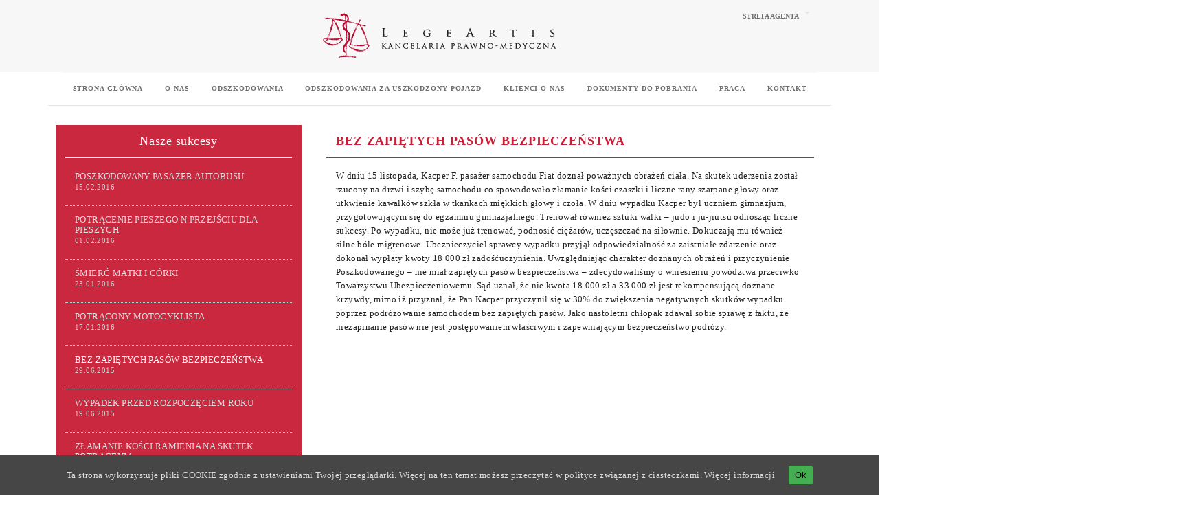

--- FILE ---
content_type: text/html; charset=UTF-8
request_url: http://www.kancelaria-legeartis.pl/bez-zapietych-pasow-bezpieczenstwa-2/
body_size: 7795
content:
<!DOCTYPE html>
<!--[if lt IE 7]> <html class="no-js ie6 oldie" lang="en"> <![endif]-->
<!--[if IE 7]>    <html class="no-js ie7 oldie" lang="en"> <![endif]-->
<!--[if IE 8]>    <html class="no-js ie8 oldie" lang="en"> <![endif]-->
<!--[if gt IE 8]><!--> <html class="no-js" lang="en"> <!--<![endif]-->
<head>
  <meta charset="UTF-8">

  <!-- Use the .htaccess and remove these lines to avoid edge case issues.
       More info: h5bp.com/b/378 -->
  <meta http-equiv="X-UA-Compatible" content="IE=edge,chrome=1">
  <title>BEZ ZAPIĘTYCH PASÓW BEZPIECZEŃSTWA - Kancelaria Prawno-medyczna LegeArtis</title>
  <meta name="author" content="REDESIGNED miłosz jaksik">
  <meta name="viewport" content="width=device-width,initial-scale=1">
  <!-- Place favicon.ico and apple-touch-icon.png in the root directory: mathiasbynens.be/notes/touch-icons -->
  <!-- CSS: implied media=all -->
  <link rel="stylesheet" href="http://www.kancelaria-legeartis.pl/wp-content/themes/legeartis_v4/css/foundation.css">
  <link rel="stylesheet" href="http://www.kancelaria-legeartis.pl/wp-content/themes/legeartis_v4/css/app.css">
  <link rel="stylesheet" href='http://www.kancelaria-legeartis.pl/wp-content/themes/legeartis_v4/css/colorbox.css'>
  <link rel="stylesheet" href="http://www.kancelaria-legeartis.pl/wp-content/themes/legeartis_v4/css/flexslider.css">
  <!-- <script src="http://www.kancelaria-legeartis.pl/wp-content/themes/legeartis_v4/js/libs/modernizr.foundation.js"></script>IE Fix for HTML5 Tags -->
  <!--[if lt IE 9]>
    <script src="http://html5shiv.googlecode.com/svn/trunk/html5.js"></script>
  <![endif]-->

  
  
<!-- This site is optimized with the Yoast SEO plugin v4.4 - https://yoast.com/wordpress/plugins/seo/ -->
<link rel="canonical" href="http://www.kancelaria-legeartis.pl/bez-zapietych-pasow-bezpieczenstwa-2/" />
<meta property="og:locale" content="pl_PL" />
<meta property="og:type" content="article" />
<meta property="og:title" content="BEZ ZAPIĘTYCH PASÓW BEZPIECZEŃSTWA - Kancelaria Prawno-medyczna LegeArtis" />
<meta property="og:description" content="W dniu 15 listopada, Kacper F. pasażer samochodu Fiat doznał poważnych obrażeń ciała. Na skutek uderzenia został rzucony na drzwi i szybę samochodu co spowodowało złamanie kości czaszki i liczne &hellip;" />
<meta property="og:url" content="http://www.kancelaria-legeartis.pl/bez-zapietych-pasow-bezpieczenstwa-2/" />
<meta property="og:site_name" content="LegeArtis" />
<meta property="article:section" content="Nasze sukcesy" />
<meta property="article:published_time" content="2015-06-29T09:57:15+00:00" />
<!-- / Yoast SEO plugin. -->

<link rel='dns-prefetch' href='//ajax.googleapis.com' />
<link rel='dns-prefetch' href='//s.w.org' />
		<script type="text/javascript">
			window._wpemojiSettings = {"baseUrl":"https:\/\/s.w.org\/images\/core\/emoji\/2.2.1\/72x72\/","ext":".png","svgUrl":"https:\/\/s.w.org\/images\/core\/emoji\/2.2.1\/svg\/","svgExt":".svg","source":{"concatemoji":"http:\/\/www.kancelaria-legeartis.pl\/wp-includes\/js\/wp-emoji-release.min.js?ver=4.7.29"}};
			!function(t,a,e){var r,n,i,o=a.createElement("canvas"),l=o.getContext&&o.getContext("2d");function c(t){var e=a.createElement("script");e.src=t,e.defer=e.type="text/javascript",a.getElementsByTagName("head")[0].appendChild(e)}for(i=Array("flag","emoji4"),e.supports={everything:!0,everythingExceptFlag:!0},n=0;n<i.length;n++)e.supports[i[n]]=function(t){var e,a=String.fromCharCode;if(!l||!l.fillText)return!1;switch(l.clearRect(0,0,o.width,o.height),l.textBaseline="top",l.font="600 32px Arial",t){case"flag":return(l.fillText(a(55356,56826,55356,56819),0,0),o.toDataURL().length<3e3)?!1:(l.clearRect(0,0,o.width,o.height),l.fillText(a(55356,57331,65039,8205,55356,57096),0,0),e=o.toDataURL(),l.clearRect(0,0,o.width,o.height),l.fillText(a(55356,57331,55356,57096),0,0),e!==o.toDataURL());case"emoji4":return l.fillText(a(55357,56425,55356,57341,8205,55357,56507),0,0),e=o.toDataURL(),l.clearRect(0,0,o.width,o.height),l.fillText(a(55357,56425,55356,57341,55357,56507),0,0),e!==o.toDataURL()}return!1}(i[n]),e.supports.everything=e.supports.everything&&e.supports[i[n]],"flag"!==i[n]&&(e.supports.everythingExceptFlag=e.supports.everythingExceptFlag&&e.supports[i[n]]);e.supports.everythingExceptFlag=e.supports.everythingExceptFlag&&!e.supports.flag,e.DOMReady=!1,e.readyCallback=function(){e.DOMReady=!0},e.supports.everything||(r=function(){e.readyCallback()},a.addEventListener?(a.addEventListener("DOMContentLoaded",r,!1),t.addEventListener("load",r,!1)):(t.attachEvent("onload",r),a.attachEvent("onreadystatechange",function(){"complete"===a.readyState&&e.readyCallback()})),(r=e.source||{}).concatemoji?c(r.concatemoji):r.wpemoji&&r.twemoji&&(c(r.twemoji),c(r.wpemoji)))}(window,document,window._wpemojiSettings);
		</script>
		<style type="text/css">
img.wp-smiley,
img.emoji {
	display: inline !important;
	border: none !important;
	box-shadow: none !important;
	height: 1em !important;
	width: 1em !important;
	margin: 0 .07em !important;
	vertical-align: -0.1em !important;
	background: none !important;
	padding: 0 !important;
}
</style>
<link rel='stylesheet' id='contact-form-7-css'  href='http://www.kancelaria-legeartis.pl/wp-content/plugins/contact-form-7/includes/css/styles.css?ver=4.6.1' type='text/css' media='all' />
<link rel='stylesheet' id='cookie-consent-style-css'  href='http://www.kancelaria-legeartis.pl/wp-content/plugins/uk-cookie-consent/assets/css/style.css?ver=4.7.29' type='text/css' media='all' />
<script type='text/javascript' src='http://ajax.googleapis.com/ajax/libs/jquery/1/jquery.min.js?ver=4.7.29'></script>
<link rel='https://api.w.org/' href='http://www.kancelaria-legeartis.pl/wp-json/' />
<link rel="EditURI" type="application/rsd+xml" title="RSD" href="http://www.kancelaria-legeartis.pl/xmlrpc.php?rsd" />
<link rel="wlwmanifest" type="application/wlwmanifest+xml" href="http://www.kancelaria-legeartis.pl/wp-includes/wlwmanifest.xml" /> 
<meta name="generator" content="WordPress 4.7.29" />
<link rel='shortlink' href='http://www.kancelaria-legeartis.pl/?p=788' />
<link rel="alternate" type="application/json+oembed" href="http://www.kancelaria-legeartis.pl/wp-json/oembed/1.0/embed?url=http%3A%2F%2Fwww.kancelaria-legeartis.pl%2Fbez-zapietych-pasow-bezpieczenstwa-2%2F" />
<link rel="alternate" type="text/xml+oembed" href="http://www.kancelaria-legeartis.pl/wp-json/oembed/1.0/embed?url=http%3A%2F%2Fwww.kancelaria-legeartis.pl%2Fbez-zapietych-pasow-bezpieczenstwa-2%2F&#038;format=xml" />
<style id="ctcc-css" type="text/css" media="screen">
				#catapult-cookie-bar {
					box-sizing: border-box;
					max-height: 0;
					opacity: 0;
					z-index: 99999;
					overflow: hidden;
					color: #dddddd;
					position: fixed;
					left: 0;
					bottom: 0;
					width: 100%;
					background-color: #464646;
				}
				#catapult-cookie-bar a {
					color: #dddddd;
				}
				#catapult-cookie-bar .x_close span {
					background-color: ;
				}
				button#catapultCookie {
					background:#45AE52;
					color: ;
					border: 0; padding: 6px 9px; border-radius: 3px;
				}
				#catapult-cookie-bar h3 {
					color: #dddddd;
				}
				.has-cookie-bar #catapult-cookie-bar {
					opacity: 1;
					max-height: 999px;
					min-height: 30px;
				}</style>  
  <script>
  (function() {
    var config = {
      kitId: 'csb5brx',
      scriptTimeout: 3000
    };
    var h=document.getElementsByTagName("html")[0];h.className+=" wf-loading";var t=setTimeout(function(){h.className=h.className.replace(/(\s|^)wf-loading(\s|$)/g," ");h.className+=" wf-inactive"},config.scriptTimeout);var tk=document.createElement("script"),d=false;tk.src='//use.typekit.net/'+config.kitId+'.js';tk.type="text/javascript";tk.async="true";tk.onload=tk.onreadystatechange=function(){var a=this.readyState;if(d||a&&a!="complete"&&a!="loaded")return;d=true;clearTimeout(t);try{Typekit.load(config)}catch(b){}};var s=document.getElementsByTagName("script")[0];s.parentNode.insertBefore(tk,s)
  })();
</script>
</head>

<body class="post-template-default single single-post postid-788 single-format-standard mac chrome ch131">
<div id="fb-root"></div>
<script>(function(d, s, id) {
  var js, fjs = d.getElementsByTagName(s)[0];
  if (d.getElementById(id)) return;
  js = d.createElement(s); js.id = id;
  js.src = "//connect.facebook.net/pl_PL/sdk.js#xfbml=1&appId=115722265155648&version=v2.0";
  fjs.parentNode.insertBefore(js, fjs);
}(document, 'script', 'facebook-jssdk'));</script>

<header class="container">
	<div class="row">
		<div class="twelve columns">
			<h1 id="site-title"><a href="http://www.kancelaria-legeartis.pl/" title="LegeArtis" rel="home">LegeArtis</a></h1>
			<a href="http://www.kancelaria-legeartis.pl/" title="LegeArtis" rel="home"><img src="http://www.kancelaria-legeartis.pl/wp-content/themes/legeartis_v4/pix/logo.png" alt="LegeArtis" class="logo"></a>
			<nav class="top-navigation" role="navigation">
				<ul id="menu-gorne" class="nav-bar"><li id="menu-item-624" class="menu-item menu-item-type-post_type menu-item-object-page menu-item-has-children menu-item-624"><a href="http://www.kancelaria-legeartis.pl/strefa-agenta/">Strefa agenta</a>
<ul class="sub-menu">
	<li id="menu-item-687" class="menu-item menu-item-type-custom menu-item-object-custom menu-item-687"><a href="http://www.dpoczta.pl/">Poczta</a></li>
	<li id="menu-item-686" class="menu-item menu-item-type-custom menu-item-object-custom menu-item-686"><a href="https://claudiush.com/lege-artis">e-Kancelaria</a></li>
</ul>
</li>
</ul>			</nav>
		</div>
	</div>
</header><!-- #branding -->
<nav class="main-nav">
	<div class="row">
		<div id="nav">
	<ul id="menu-glowne" class="nav-bar"><li id="menu-item-691" class="menu-item menu-item-type-custom menu-item-object-custom menu-item-home menu-item-691"><a href="http://www.kancelaria-legeartis.pl/">Strona główna</a></li>
<li id="menu-item-617" class="menu-item menu-item-type-post_type menu-item-object-page menu-item-617"><a href="http://www.kancelaria-legeartis.pl/o-nas/">O nas</a></li>
<li id="menu-item-618" class="menu-item menu-item-type-post_type menu-item-object-page menu-item-618"><a href="http://www.kancelaria-legeartis.pl/nasi-doradcy/">Odszkodowania</a></li>
<li id="menu-item-808" class="menu-item menu-item-type-post_type menu-item-object-page menu-item-808"><a href="http://www.kancelaria-legeartis.pl/odszkodowania-za-uszkodzony-pojazd/">Odszkodowania za uszkodzony pojazd</a></li>
<li id="menu-item-620" class="menu-item menu-item-type-post_type menu-item-object-page menu-item-620"><a href="http://www.kancelaria-legeartis.pl/klienci-o-nas/">Klienci o nas</a></li>
<li id="menu-item-621" class="menu-item menu-item-type-post_type menu-item-object-page menu-item-621"><a href="http://www.kancelaria-legeartis.pl/dokumenty-do-pobrania/">Dokumenty do pobrania</a></li>
<li id="menu-item-622" class="menu-item menu-item-type-post_type menu-item-object-page menu-item-622"><a href="http://www.kancelaria-legeartis.pl/wspolpraca/">Praca</a></li>
<li id="menu-item-623" class="menu-item menu-item-type-post_type menu-item-object-page menu-item-623"><a href="http://www.kancelaria-legeartis.pl/kontakt/">Kontakt</a></li>
</ul>	 	</div>
	 </div>
</nav>
<div id="main" class="container">
	<div class="row">
		<div id="content" class="eight columns push-four entry">
			<div class="panel">
				<h1>BEZ ZAPIĘTYCH PASÓW BEZPIECZEŃSTWA</h1>
				<p>W dniu 15 listopada, Kacper F. pasażer samochodu Fiat doznał poważnych obrażeń ciała. Na skutek uderzenia został rzucony na drzwi i szybę samochodu co spowodowało złamanie kości czaszki i  liczne rany szarpane głowy oraz utkwienie kawałków szkła w tkankach miękkich głowy i czoła. W dniu wypadku Kacper był uczniem gimnazjum, przygotowującym się do egzaminu gimnazjalnego. Trenował również sztuki walki – judo i ju-jiutsu odnosząc liczne sukcesy. Po wypadku, nie może już trenować, podnosić ciężarów, uczęszczać na siłownie. Dokuczają mu również silne bóle migrenowe. Ubezpieczyciel sprawcy wypadku przyjął odpowiedzialność za zaistniałe zdarzenie oraz dokonał wypłaty kwoty 18 000 zł zadośćuczynienia. Uwzględniając charakter doznanych obrażeń i przyczynienie Poszkodowanego – nie miał zapiętych pasów bezpieczeństwa &#8211; zdecydowaliśmy o wniesieniu powództwa przeciwko Towarzystwu Ubezpieczeniowemu. Sąd uznał, że nie kwota 18 000 zł a 33 000 zł jest rekompensującą doznane krzywdy, mimo iż przyznał, że Pan Kacper przyczynił się w 30% do zwiększenia negatywnych skutków wypadku poprzez podróżowanie samochodem bez zapiętych pasów. Jako nastoletni chłopak zdawał sobie sprawę z faktu, że niezapinanie pasów nie jest postępowaniem właściwym i zapewniającym bezpieczeństwo podróży.</p>
			</div>
		</div>
		
		<div class="four columns pull-eight" id="sidebar">
			<div class="panel">
			<h2>Nasze sukcesy</h2>
						 	
			 	<ul>			  	
			 				 		<li><a href="http://www.kancelaria-legeartis.pl/poszkodowany-pasazer-autobusu-3/">POSZKODOWANY PASAŻER AUTOBUSU</a>
			 		<time datetime="2016-02-15">15.02.2016</time></li>
			 				 		<li><a href="http://www.kancelaria-legeartis.pl/potracenie-pieszego-n-przejsciu-dla-pieszych/">POTRĄCENIE PIESZEGO N PRZEJŚCIU DLA PIESZYCH</a>
			 		<time datetime="2016-02-01">01.02.2016</time></li>
			 				 		<li><a href="http://www.kancelaria-legeartis.pl/smierc-matki-i-corki/">ŚMIERĆ MATKI I CÓRKI</a>
			 		<time datetime="2016-01-23">23.01.2016</time></li>
			 				 		<li><a href="http://www.kancelaria-legeartis.pl/potracony-motocyklista/">POTRĄCONY MOTOCYKLISTA</a>
			 		<time datetime="2016-01-17">17.01.2016</time></li>
			 				 		<li class="current_page_item"><a href="http://www.kancelaria-legeartis.pl/bez-zapietych-pasow-bezpieczenstwa-2/">BEZ ZAPIĘTYCH PASÓW BEZPIECZEŃSTWA</a>
			 		<time datetime="2015-06-29">29.06.2015</time></li>
			 				 		<li><a href="http://www.kancelaria-legeartis.pl/wypadek-przed-rozpoczeciem-roku-2/">WYPADEK PRZED ROZPOCZĘCIEM ROKU</a>
			 		<time datetime="2015-06-19">19.06.2015</time></li>
			 				 		<li><a href="http://www.kancelaria-legeartis.pl/zlamanie-kosci-ramienia-na-skutek-potracenia-2/">ZŁAMANIE KOŚCI RAMIENIA NA SKUTEK POTRĄCENIA</a>
			 		<time datetime="2015-06-09">09.06.2015</time></li>
			 				 		<li><a href="http://www.kancelaria-legeartis.pl/poszkodowany-pasazer-autobusu-2/">POSZKODOWANY PASAŻER AUTOBUSU</a>
			 		<time datetime="2015-05-29">29.05.2015</time></li>
			 				 		<li><a href="http://www.kancelaria-legeartis.pl/bez-zapietych-pasow-bezpieczenstwa/">BEZ ZAPIĘTYCH PASÓW BEZPIECZEŃSTWA</a>
			 		<time datetime="2015-03-20">20.03.2015</time></li>
			 				 		<li><a href="http://www.kancelaria-legeartis.pl/wypadek-przed-rozpoczeciem-roku/">WYPADEK PRZED ROZPOCZĘCIEM ROKU</a>
			 		<time datetime="2015-03-15">15.03.2015</time></li>
			 				 	</ul>	
			 			  	
			 				
			
			</div>
		</div>
	</div>
</div><!-- #main -->
<footer>
	<div class="row">
		
		<div class="three mobile-one columns">
			<h5>Kontakt</h5>			<p><strong>Tel.:</strong> (12) 630 91 22<br />
			<strong>Faks:</strong> (12) 630 91 23<br />
			<strong>E-mail:</strong> <a href="mailto:biuro@kancelaria-legeartis.pl">biuro@kancelaria-legeartis.pl</a></p>
			<h5>Godziny otwarcia</h5>
			<p>pon-pt: 9:00 – 17:00</p>
		</div>
		
		<div class="two mobile-one columns klient">
			<h5>Dla klienta</h5>
			<nav>
				<ul id="menu-dla-klienta" class=""><li id="menu-item-628" class="menu-item menu-item-type-post_type menu-item-object-page menu-item-628"><a href="http://www.kancelaria-legeartis.pl/zglos-wypadek-online/">Zgłoś wypadek online</a></li>
<li id="menu-item-690" class="menu-item menu-item-type-post_type menu-item-object-page menu-item-690"><a href="http://www.kancelaria-legeartis.pl/dowiedz-sie-w-swojej-sprawie/">Zapytaj co w Twojej sprawie</a></li>
<li id="menu-item-629" class="menu-item menu-item-type-post_type menu-item-object-page menu-item-629"><a href="http://www.kancelaria-legeartis.pl/klienci-o-nas/">Klienci o nas</a></li>
<li id="menu-item-630" class="menu-item menu-item-type-post_type menu-item-object-page menu-item-630"><a href="http://www.kancelaria-legeartis.pl/dokumenty-do-pobrania/">Dokumenty do pobrania</a></li>
<li id="menu-item-632" class="menu-item menu-item-type-taxonomy menu-item-object-category current-post-ancestor current-menu-parent current-post-parent menu-item-632"><a href="http://www.kancelaria-legeartis.pl/category/nasze-sukcesy/">Nasze sukcesy</a></li>
<li id="menu-item-633" class="menu-item menu-item-type-taxonomy menu-item-object-category menu-item-633"><a href="http://www.kancelaria-legeartis.pl/category/porady-prawnika/">Porady prawnika</a></li>
<li id="menu-item-631" class="menu-item menu-item-type-post_type menu-item-object-page menu-item-631"><a href="http://www.kancelaria-legeartis.pl/kontakt/">Kontakt</a></li>
</ul>			</nav>
		</div>
		<div class="two mobile-one columns menu">
			<h5>Menu</h5>
			<nav>
				<ul id="menu-stopka" class=""><li id="menu-item-634" class="menu-item menu-item-type-custom menu-item-object-custom menu-item-home menu-item-634"><a href="http://www.kancelaria-legeartis.pl">Strona główna</a></li>
<li id="menu-item-635" class="menu-item menu-item-type-post_type menu-item-object-page menu-item-635"><a href="http://www.kancelaria-legeartis.pl/o-nas/">O nas</a></li>
<li id="menu-item-636" class="menu-item menu-item-type-post_type menu-item-object-page menu-item-636"><a href="http://www.kancelaria-legeartis.pl/nasi-doradcy/">Odszkodowania</a></li>
<li id="menu-item-640" class="menu-item menu-item-type-post_type menu-item-object-page menu-item-640"><a href="http://www.kancelaria-legeartis.pl/wspolpraca/">Praca</a></li>
<li id="menu-item-641" class="menu-item menu-item-type-post_type menu-item-object-page menu-item-641"><a href="http://www.kancelaria-legeartis.pl/kontakt/">Kontakt</a></li>
<li id="menu-item-642" class="menu-item menu-item-type-post_type menu-item-object-page menu-item-642"><a href="http://www.kancelaria-legeartis.pl/strefa-agenta/">Strefa agenta</a></li>
</ul>			</nav>
		</div>
		<div class="two mobile-one columns menu">
		<h5>Facebook</h5>
		<p><a href="http://www.facebook.com/pages/Odszkodowania-Kancelaria-Prawno-Medyczna-Lege-Artis/130481027005408">Zobacz nasz profil</a></p>
		<div class="fb-like" data-href="http://www.facebook.com/pages/Lege-Artis-lider-w-dochodzeniu-odszkodowa%C5%84/130481027005408" data-send="false" data-width="250" data-show-faces="true" data-font="arial"></div>
		</div>
		<div class="three mobile-one columns">
			<img src="http://www.kancelaria-legeartis.pl/wp-content/themes/legeartis_v4/pix/qrcode.png">
		</div>
	</div>
</footer>	
<div id="copyright">
	<div class="row">
		<ul>
			<li class="six mobile-two columns copy">&copy; 2010-2026 LegeArtis Kancelaria Prawno-medyczna</li>
			<li class="six mobile-two columns author"><a href="http://www.redesigned.pl" title="REDESIGNED - Projektowanie stron www i projektowanie graficzne">Projekt i wykonanie: REDESIGNED</a></li>
		</ul>
	</div>
</div>

<script type='text/javascript' src='http://www.kancelaria-legeartis.pl/wp-content/plugins/contact-form-7/includes/js/jquery.form.min.js?ver=3.51.0-2014.06.20'></script>
<script type='text/javascript'>
/* <![CDATA[ */
var _wpcf7 = {"recaptcha":{"messages":{"empty":"Potwierd\u017a, \u017ce nie jeste\u015b robotem."}}};
/* ]]> */
</script>
<script type='text/javascript' src='http://www.kancelaria-legeartis.pl/wp-content/plugins/contact-form-7/includes/js/scripts.js?ver=4.6.1'></script>
<script type='text/javascript'>
/* <![CDATA[ */
var ctcc_vars = {"expiry":"30","method":"1","version":"1"};
/* ]]> */
</script>
<script type='text/javascript' src='http://www.kancelaria-legeartis.pl/wp-content/plugins/uk-cookie-consent/assets/js/uk-cookie-consent-js.js?ver=2.3.0'></script>
<script type='text/javascript' src='http://www.kancelaria-legeartis.pl/wp-includes/js/wp-embed.min.js?ver=4.7.29'></script>
			
				<script type="text/javascript">
					jQuery(document).ready(function($){
												if(!catapultReadCookie("catAccCookies")){ // If the cookie has not been set then show the bar
							$("html").addClass("has-cookie-bar");
							$("html").addClass("cookie-bar-bottom-bar");
							$("html").addClass("cookie-bar-bar");
													}
																	});
				</script>
			
			<div id="catapult-cookie-bar" class=""><div class="ctcc-inner "><span class="ctcc-left-side">Ta strona wykorzystuje pliki COOKIE zgodnie z ustawieniami Twojej przeglądarki. Więcej na ten temat możesz przeczytać w polityce związanej z ciasteczkami. <a class="ctcc-more-info-link" tabindex=0 target="_blank" href="http://www.kancelaria-legeartis.pl/polityka-cookie">Więcej informacji</a></span><span class="ctcc-right-side"><button id="catapultCookie" tabindex=0 onclick="catapultAcceptCookies();">Ok</button></span></div><!-- custom wrapper class --></div><!-- #catapult-cookie-bar -->  
  
<script src="http://www.kancelaria-legeartis.pl/wp-content/themes/legeartis_v4/js/libs/foundation.min.js"></script>
<script src="http://www.kancelaria-legeartis.pl/wp-content/themes/legeartis_v4/js/libs/jquery.foundation.accordion.js"></script>
<script src="http://www.kancelaria-legeartis.pl/wp-content/themes/legeartis_v4/js/libs/jquery.freetile.min.js"></script>
<script>
$(document).foundationAccordion();
$('.gallery').freetile({
    animate: true,
    elementDelay: 30
});
</script>

<script src="http://www.kancelaria-legeartis.pl/wp-content/themes/legeartis_v4/js/libs/jquery.colorbox.min.js"></script>
  <script>
    	$(document).ready(function(){
    		$('.cbox').colorbox({
    			maxWidth:"95%",
    			maxHeight:"95%",
    			transition:"elastic",
    			scrolling: false,
    			fixed: true 			
    		});
    		$("a[rel='inlineimg']").colorbox({
    			rel:'inlineimg',
    			maxWidth:"95%",
    			maxHeight:"95%",
    			transition:"elastic",
    			scrolling: false,
    			fixed: true 			
    		});
    		$("a[rel='galeria']").colorbox({
    			rel:'galeria',
    			maxWidth:"95%",
    			maxHeight:"95%",
    			transition:"elastic",
    			scrolling: false,
    			fixed: true 			
    		});
    		$(".inline").colorbox({
  	  		inline:true, 
  	  		width:"300px", 
  	  		height:"95%"
  	  	});
  	  	$(".iframe").colorbox({iframe:true, width:"95%", height:"95%"});
  	 
    	});
  </script>
  <script defer src="http://www.kancelaria-legeartis.pl/wp-content/themes/legeartis_v4/js/libs/jquery.flexslider-min.js"></script>
    <script>
  jQuery(document).ready(function($) {
      $('.flexslider').flexslider({
        animation: "fade",
        easing: "swing",
        slideshowSpeed: 5500
      });
    });
    </script>
  
    <!--[if IE]>
	<script src="http://www.kancelaria-legeartis.pl/wp-content/themes/legeartis_v4/js/libs/jquery.columnizer.js" type="text/javascript" charset="utf-8"></script>
	<script>
			$(function(){
				$('#zgloszenie article').columnize({width:310});
	   		});
	</script>
<![endif]--> 
<script type="text/javascript">

		  var _gaq = _gaq || [];
		  _gaq.push(['_setAccount', 'UA-666663-25']);
		  _gaq.push(['_trackPageview']);
		
		  (function() {
		    var ga = document.createElement('script'); ga.type = 'text/javascript'; ga.async = true;
		    ga.src = ('https:' == document.location.protocol ? 'https://ssl' : 'http://www') + '.google-analytics.com/ga.js';
		    var s = document.getElementsByTagName('script')[0]; s.parentNode.insertBefore(ga, s);
		  })();
		
		</script>
  <!-- end scripts-->


</body>
</html>

--- FILE ---
content_type: text/css
request_url: http://www.kancelaria-legeartis.pl/wp-content/themes/legeartis_v4/css/app.css
body_size: 1724
content:
/* Artfully masterminded by ZURB  */

/* -------------------------------------------------- 
   Table of Contents
-----------------------------------------------------
:: Shared Styles
:: Page Name 1
:: Page Name 2
*/
a,
a:after,	
figure a img,
nav li,
dd,
dd:after {
	text-decoration: none;
	-webkit-transition: all 0.25s ease-out 0s;
	-moz-transition: all 0.25s ease-out 0s;
	-o-transition: all 0.25s ease-out 0s;
	-ms-transition: all 0.25s ease-out 0s;
	transition: all 0.25s ease-out 0s;
}

ul, ol, dl, h1, h2, h3, h4, h5, h6, p {
	padding-left: 14px;
	padding-right: 14px;
}

.home h2, 
#sidebar h2,
#zgloszenie h2 { font-size: 18px; color: #ca283f; border-bottom: 1px solid #ca283f; padding-bottom: 14px; font-weight: 400; text-align: center;
}
#zgloszenie h2,
#sidebar h2 {
	color: #fff;
	border-color: #fff;
}
.side h2 {
	color: #7f7f7f;
}

#site-title {
	position: absolute;
	left: -9999px;
}

nav .row {
	position: relative;
}
/* -----------------------------------------
   Shared Styles
----------------------------------------- */
header {
	background-color: #f7f7f7;
	text-align: center;
	
}
header a img {
	
}
img.logo {
	margin: 0 auto;
	padding: 18px 0;
	border: 0 none;
}
.main-nav {
	background-color: #fff;
	margin-bottom: 28px;
}
.main-nav .row {
	border-bottom: 1px solid #e7e7e7;
}
#bannery {
	padding-top: 14px;
}
#zgloszenie {
	background-color: #ca283f;
	color: #fff;
	margin-bottom: 44px;
}
footer {
	background-color: #f7f7f7;
	color: #7b7b7b;
	padding: 14px 0;
}
footer img {
	padding: 14px;
}
#copyright {
	padding: 14px 0;
}

#sidebar .panel,
.about {
 	color: #fff;
	background-color: #ca283f;
}
.about {
	padding: 0;
}
.news h3 {
	font-weight: 400;
	font-size: 14px;
	letter-spacing: .03em;
}
.news h3 a,
article p a {
	color: #ca283f;
	font-size: 12px;
	font-style: italic;
}
.news a:hover {
	
}
.teaser h3 {
	font-weight: 700;
	color: #291770;
}
.news article h3,
article h2 {
	margin-bottom: 0;
	color: #ca283f;
}
.category article {
	border-bottom: 1px solid #ddd;
}
.category article:last-child {
	border: 0 none;
}
time {
	display: block;
	color: #a1a1a1;
	font-size: 11px;
	padding: 0 14px;
	margin-bottom: 18px;
}

a.more {
	color: #fff;
	font-weight: bold;
}

/* gallery */
.gallery {
	padding: 14px;
}
.gallery figure {
	padding: 1px;
	background: #ccc;
	margin-right: 30px;
	margin-bottom: 30px;
	width: 135px;
}
.gallery figure img {
	width: 100%;
}

img.pagethumb {
	margin-top: -14px!important;
}
.home img.pagethumb {
	margin-top: 0px!important;
	padding: 0 14px;
}
.page-id-679 img.pagethumb {
	margin-top: 0px!important;
}
dl {
	line-height: 1.9;
	margin-bottom: 8px;
}
dt {
	text-transform: uppercase;
	font-weight: 700;
}
dd {
	margin-left: 14px;
}
dl a {
	color: inherit;
	border-bottom: 1px dotted #fff;
}
dl a:hover {
	color: #291770;
	border-color: #291770;
}

article li {
	margin-bottom: 9px;
}

/* sidebar navigation */

#sidebar ul{
	margin-left: 0;
	padding: 0;
}
#sidebar time {
	padding: 0;
	color: #ccc;
}
#sidebar ul{
	list-style: none;
}
#sidebar li {
	padding: 0 14px;
	border-bottom: 1px dotted #ccc;
}
#sidebar li a {
	display: block;
	padding-top: 3px;	
	font-size: 13px;
	line-height: 1.2;
	color: #ddd;
}
#sidebar li li a {
	text-transform: none;
	padding: 3px 14px 0 14px;
	font-weight: 400;
}
#sidebar li a:hover,
#sidebar li.current_page_item a {
	margin: 0;
	/*padding: 3px 14px 0 14px;*/
	
	color: #fff;
	border: 0 none;
}
#sidebar li.current_page_item {
	border-color: #fff;
	
}
#sidebar li li a:hover,
#sidebar li li.current_page_item a {
	/*padding: 3px 28px 0 28px;*/
	
}
body.page #sidebar li a,
.about li a {
	border-bottom: 1px solid #beb9d4;
	font-weight: 400;
}
.about li a {
	text-transform: none;
}
#sidebar .wpcf7-form ul li {
	border: 0 none;
}

/* forms */
div.wpcf7 .watermark {
  font-style: italic;
  color: #444!important;
}
div.wpcf7 ul {
	list-style: none;
	margin-left: 0;
}
div.wpcf7 ul li {
	margin-bottom: 18px;
}
.submit {
	color: #fff;
	background-color: #8f1d2d;
	display: block; 
	font-size: 12px; 
	font-family: georgia, serif; 
	font-style: italic;
	font-weight: bold;
	border:  0 none;
	margin: 0; 
	padding: 9px; 
	height: 32px; 
}
#wpcf7-f688-p679-o1 input[type="text"],
#wpcf7-f688-p679-o1 textarea {
	background: #f5f5f5;
}
/* footer */

footer p,
footer li {
	font-size: 12px;
}
footer li {
	margin-bottom: 0;
}
footer ul,
#copyright ul {
	list-style: none;
	margin-left: 0;
}
footer a {
	color: #7b7b7b;
}
footer a:after {
	content: ' ›';
}
footer a:hover {
	color: #ca283f;
}
#copyright li,
#copyright a {
	color: #7f7f7f;
	text-transform: uppercase;
	font-size: 10px;
	letter-spacing: .05em;
} 
.author #content {
	text-align: center;
}
#copyright a:hover {
	color: #02adff;
}
.single-agenci #zgloszenie h2 {
	text-align: left;
}
.single-agenci #zgloszenie a {
	color: #fff;
}
@media screen and (min-width: 0px) and (max-width: 319px) { 
	#zgloszenie article {
		-moz-column-count:1; /* Firefox */
		-webkit-column-count:1; /* Safari and Chrome */
		column-count:1;
		-moz-column-gap:0px; /* Firefox */
		-webkit-column-gap:0px; /* Safari and Chrome */
		column-gap:0px;
	}
}

@media screen and (min-width: 320px) and (max-width: 639px) { 

	#zgloszenie article {
		-moz-column-count:1; /* Firefox */
		-webkit-column-count:1; /* Safari and Chrome */
		column-count:1;
		-moz-column-gap:0px; /* Firefox */
		-webkit-column-gap:0px; /* Safari and Chrome */
		column-gap:0px;
	}
	.four.mobile-two {
		float: none;
		width: 100%!important;
	}
	.three.mobile-one {
		width: 50%!important;
	}
	.klient {
		clear: both;
	}
}

@media screen and (min-width: 640px) and (max-width: 959px) { 

	#zgloszenie article {
		-moz-column-count:2; /* Firefox */
		-webkit-column-count:2; /* Safari and Chrome */
		column-count:2;
		-moz-column-gap:40px; /* Firefox */
		-webkit-column-gap:40px; /* Safari and Chrome */
		column-gap:40px;
	}

}
/* -----------------------------------------
   Page Name 1
----------------------------------------- */




/* -----------------------------------------
   Page Name 2
----------------------------------------- */




--- FILE ---
content_type: text/css
request_url: http://www.kancelaria-legeartis.pl/wp-content/themes/legeartis_v4/css/flexslider.css
body_size: 1738
content:
/*
 * jQuery FlexSlider v2.0
 * http://www.woothemes.com/flexslider/
 *
 * Copyright 2012 WooThemes
 * Free to use under the GPLv2 license.
 * http://www.gnu.org/licenses/gpl-2.0.html
 *
 * Contributing author: Tyler Smith (@mbmufffin)
 */

 
/* Browser Resets */
.flex-container a:active,
.flexslider a:active,
.flex-container a:focus,
.flexslider a:focus  {outline: none;}
.slides,
.flex-control-nav,
.flex-direction-nav {margin: 0; padding: 0; list-style: none;} 

/* FlexSlider Necessary Styles
*********************************/ 
.flexslider {margin: 0 0 44px 0; padding: 0 14px;}
.flexslider .slides > li {position: relative; display: none; -webkit-backface-visibility: hidden;} /* Hide the slides before the JS is loaded. Avoids image jumping */

.flexslider .slides img {width: 100%; display: block;}
.flex-pauseplay span {text-transform: capitalize;}

/* Clearfix for the .slides element */
.slides:after {content: "."; display: block; clear: both; visibility: hidden; line-height: 0; height: 0;} 
html[xmlns] .slides {display: block;} 
* html .slides {height: 1%;}

/* No JavaScript Fallback */
/* If you are not using another script, such as Modernizr, make sure you
 * include js that eliminates this class on page load */
.no-js .slides > li:first-child {display: block;}


/* FlexSlider Default Theme
*********************************/
.flexslider {/*margin: 0 0 60px; background: #fff; border: 4px solid #fff; -webkit-border-radius: 4px; -moz-border-radius: 4px; -o-border-radius: 4px; border-radius: 4px; box-shadow: 0 1px 4px rgba(0,0,0,.2); -webkit-box-shadow: 0 1px 4px rgba(0,0,0,.2); -moz-box-shadow: 0 1px 4px rgba(0,0,0,.2); -o-box-shadow: 0 1px 4px rgba(0,0,0,.2);*/  position: relative; zoom: 1;}
.flex-viewport {max-height: 2000px; -webkit-transition: all 1s ease; -moz-transition: all 1s ease; transition: all 1s ease;}
.loading .flex-viewport {max-height: 300px;}
.flexslider .slides {zoom: 1; }

.carousel li {margin-right: 50px}

.clone {
		
}


/* Direction Nav */
.flex-direction-nav {*height: 0;}
.flex-direction-nav a {border: 0 none;
	width: 30px; height: 30px; margin: -20px 0 0; display: block; background: url(images/bg_direction_nav.png) no-repeat 0 0; position: absolute; top: 50%; cursor: pointer; text-indent: -9999px; opacity: 0; -webkit-transition: all .3s ease;}
.flex-direction-nav .flex-next {background-position: 100% 0; right: -36px; }
.flex-direction-nav .flex-prev {left: -36px;}
.flexslider:hover .flex-next {opacity: 0.8; right: 5px;}
.flexslider:hover .flex-prev {opacity: 0.8; left: 5px;}
.flexslider:hover .flex-next:hover, .flexslider:hover .flex-prev:hover {opacity: 1;}
.flex-direction-nav .flex-disabled {opacity: .3!important; filter:alpha(opacity=30); cursor: default;}

/* Control Nav */
.flex-control-nav {width: 100%; position: absolute; bottom: 5px; left: 18px;
	text-align: center;}
.flex-control-nav li {margin: 0 9px; display: inline-block; zoom: 1; *display: inline;}
.flex-control-paging li a {text-indent: -9999px;
	font-size: 12px; font-size: 1.2rem; font-weight: 700; color: #fff;
	width: 11px; height: 11px; display: block; cursor: pointer; text-align: center; padding: 5px 0 0 0; -webkit-border-radius: 15px;
	-moz-border-radius: 15px;
	border-radius: 15px; background-color: #ccc;
}
.flex-control-paging li a:hover { background-color: #777;
}
.flex-control-paging li a.flex-active { background-color: #777; color: #fff; }

.flex-control-thumbs {margin: 5px 0 0; position: static; overflow: hidden;}
.flex-control-thumbs li {width: 25%; float: left; margin: 0;}
.flex-control-thumbs img {width: 100%; display: block; opacity: .7; cursor: pointer;}
.flex-control-thumbs img:hover {opacity: 1;}
.flex-control-thumbs .flex-active {opacity: 1; cursor: default;}

.flex-caption {
	text-align: center;
	position: absolute;
	top: 28px;
	left: 28px;
	background-color: rgba(255,255,255,0.3);
	color: #818181;
	letter-spacing: 0;
	padding: 14px 0;
	width: 50%;
}
.flex-caption h2,
.flex-caption p {
	color: #c6162f;
	border: 0 none;
	font-size: 24px;
	line-height: 36px;
	font-weight: 400;
	margin: 0;
	padding: 0;
}
.flex-caption p {
	font-size: 18px;
	line-height: 27px;
	text-transform: none;
	color: #333;
}
.flex-caption a {
	color: #c6162f;
	border-bottom: 1px solid #c6162f;
}
.flex-caption a:hover {
	background: #c6162f;
	color: #fff;
}
@media screen and (min-width: 0px) and (max-width: 319px) { 
	#bannery {
		display: none!important;
	}
}
@media screen and (min-width: 320px) and (max-width: 639px) { 
	.flex-caption {
		left: 14px!important;
		top: 14px!important;
		width: 320px;
		margin: 0px;
		
	}
	
	.flex-caption h2 {
		font-size: 14px!important;
		line-height: 1.2;
		text-align: left!important;
	}
	.flex-caption p {
		display: none;
	}
}
@media screen and (min-width: 640px) and (max-width: 959px) { 
	.flex-caption {
		left: 14px!important;
		top: 14px!important;
		/*width: 320px;
		margin: 0px;
		*/
	}
	
	.flex-caption h2 {
		font-size: 18px!important;
		line-height: 1.2;
	}
	.flex-caption p {
		font-size: 12px;
		line-height: 16px;
	}
}
@media screen and (max-width: 860px) {
  .flex-direction-nav .flex-prev {opacity: 1; left: 0;}
  .flex-direction-nav .flex-next {opacity: 1; right: 0;}
}

--- FILE ---
content_type: application/x-javascript
request_url: http://www.kancelaria-legeartis.pl/wp-content/themes/legeartis_v4/js/libs/jquery.freetile.min.js
body_size: 2196
content:
(function(b){b.fn.freetile=function(c){if(typeof a[c]==="function"){return a[c].apply(this,Array.prototype.slice.call(arguments,1))}else{if(typeof c==="object"||!c){return a.init.apply(this,arguments)}else{b.error("Method "+c+" does not exist on jQuery.Freetile")}}return this};var a={init:function(e){var d=this,f=a.setupOptions(d,e),g=a.newContent(f.contentToAppend);if(!f.tiled){a.setupContainerBindings(d,f)}if(f.tiled&&g){d.append(g);g.filter(f.selector||"*").imagesLoaded(function(){a.positionAll(d,f)})}else{d.imagesLoaded(function(){a.positionAll(d,f)})}return d},append:function(e){var d=this,f=a.setupOptions(d,e),g=a.newContent(f.contentToAppend);if(f.tiled&&g){d.append(g);g.imagesLoaded(function(){a.positionAll(d,f)})}return d},layout:function(d){var c=this,e=a.setupOptions(c,d);a.positionAll(c,e);return c},setupOptions:function(d,e){var c=d.data("FreetileData");var f=b.extend(true,{},this.defaults,c,this.reset,e);d.data("FreetileData",f);f.tiled=(c!==undefined);f._animate=f.animate&&f.tiled&&b.isEmptyObject(f.contentToAppend);this.reset.callback=f.persistentCallback&&f.callback?f.callback:function(){};return f},setupContainerBindings:function(c,f){if(f.containerResize){var e=b(window),d=e.width(),g=e.height();e.resize(function(){clearTimeout(c.data("FreetileTimeout"));c.data("FreetileTimeout",setTimeout(function(){var i=e.width(),h=e.height();if(i!=d||h!=g){d=i,g=h;c.freetile("layout")}},400))})}if(f.customEvents){c.bind(f.customEvents,function(){clearTimeout(c.data("FreetileTimeout"));c.data("FreetileTimeout",setTimeout(function(){c.freetile("layout")},400))})}return c},newContent:function(c){if((typeof c==="object"&&!b.isEmptyObject(c))||(typeof c==="string"&&b(c).length)){return b(c)}return false},calculatePositions:function(c,d,e){d.each(function(o){var p=b(this),n=0;e.ElementWidth=p.outerWidth(true);e.ElementHeight=p.outerHeight(true);e.ElementTop=0;e.ElementIndex=o;e.IndexStart=0;e.IndexEnd=0;e.BestScore=0;e.TestedTop=0;e.TestedLeft=0;e.TestedTop=e.currentPos[0].top;for(n=1;n<e.currentPos.length&&e.currentPos[n].left<e.ElementWidth;n++){e.TestedTop=Math.max(e.TestedTop,e.currentPos[n].top)}e.ElementTop=e.TestedTop;e.IndexEnd=n;e.BestScore=e.scoreFunction(e);for(var o=1;(o<e.currentPos.length)&&(e.currentPos[o].left+e.ElementWidth<=e.containerWidth);o++){e.TestedLeft=e.currentPos[o].left;e.TestedTop=e.currentPos[o].top;for(n=o+1;(n<e.currentPos.length)&&(e.currentPos[n].left-e.currentPos[o].left<e.ElementWidth);n++){e.TestedTop=Math.max(e.TestedTop,e.currentPos[n].top)}var l=e.scoreFunction(e);if(l>e.BestScore){e.IndexStart=o;e.IndexEnd=n;e.ElementTop=e.TestedTop;e.BestScore=l}}var h=p.position(),q={left:e.currentPos[e.IndexStart].left+e.xPadding,top:e.ElementTop+e.yPadding};if(h.top!=q.top||h.left!=q.left){var k={el:p,f:"css",d:0};if(e._animate&&!p.hasClass("noanim")){var f=p.offset(),m={left:q.left+(f.left-h.left),top:q.top+(f.top-h.top)};if((f.top+e.ElementHeight>e.viewportY&&f.top<e.viewportYH||m.top+e.ElementHeight>e.viewportY&&m.top<e.viewportYH)){k.f="animate";k.d=e.currentDelay;++(e.iteration);e.currentDelay+=e.elementDelay}}k.style=q;e.styleQueue.push(k)}--(e.iteration);var r=e.currentPos[e.IndexEnd-1].top,s=e.currentPos[e.IndexEnd]?e.currentPos[e.IndexEnd].left:e.containerWidth,g=e.currentPos[e.IndexStart].left+e.ElementWidth;e.currentPos[e.IndexStart].top=e.ElementTop+e.ElementHeight;if(g<s){e.currentPos.splice(e.IndexStart+1,e.IndexEnd-e.IndexStart-1,{left:g,top:r})}else{e.currentPos.splice(e.IndexStart+1,e.IndexEnd-e.IndexStart-1)}})},applyStyles:function(f){var e;for(var d=0,c=f.styleQueue.length;d<c;d++){e=f.styleQueue[d];if(e.f=="animate"){e.el.delay(e.d).animate(e.style,b.extend(true,{},f.animationOptions))}else{e.el.css(e.style)}}},positionAll:function(c,g){if(b.isEmptyObject(g.contentToAppend)){var j=g.selector?c.children(g.selector):c.children()}else{var j=g.selector?g.contentToAppend.filter(g.selector):g.contentToAppend}g.ElementsCount=j.length;if(!g.ElementsCount){return(false)}var d=c.css("display")||"";var f=c.css("visibility")||"";c.css({display:"block",width:"",visibility:"hidden"});g.containerWidth=c.width();var i=c.data("FreetilePos");g.currentPos=!b.isEmptyObject(g.contentToAppend)&&i?i:[{left:0,top:0}];g.xPadding=parseInt(c.css("padding-left"),10);g.yPadding=parseInt(c.css("padding-top"),10);g.viewportY=b(window).scrollTop();g.viewportYH=g.viewportY+b(window).height();g.iteration=j.length;g.currentDelay=0;g.styleQueue=[];g.animationOptions.complete=function(){if(--(g.iteration)<=0){g.callback(g)}};j.css({position:"absolute"});a.calculatePositions(c,j,g);a.applyStyles(g);var h={};if(d){h.display=d}if(f){h.visibility=f}if(c.css("position")=="static"){h.position="relative"}if(g.forceWidth){h.width=g.containerWidthStep?g.containerWidthStep*(parseInt(c.width()/g.containerWidthStep,10)):g._columns*g._colWidth}c.css(h);var e=b.map(g.currentPos,function(l,k){return l.top});h={height:Math.max.apply(Math,e)};if(g._animate&&g.containerAnimate){c.stop().animate(h,b.extend(true,{},g.animationOptions))}else{c.css(h)}if(g.iteration<=0){g.callback(g)}c.data("FreetilePos",g.currentPos);j.addClass("tiled");return c},defaults:{selector:undefined,animate:false,elementDelay:0,containerResize:true,containerAnimate:true,customEvents:undefined,persistentCallback:false,forceWidth:false,containerWidthStep:undefined,scoreFunction:function(c){return -(c.TestedTop)}},reset:{animationOptions:{complete:function(){}},callback:function(){},contentToAppend:{}}};b.fn.imagesLoaded=function(m){var k=this,e=k.find("img:not(.load-complete)").add(k.filter("img:not(.load-complete)")),h=e.length,i=h,c=[],g="[data-uri]";function d(){m.call(k,e)}function l(){if(b.fn.imagesLoaded.step){b.fn.imagesLoaded.step.call(k,i,h,e)}}function j(n){if(--i<=0){i=h;e.unbind("load error",j).bind("load error",f).each(function(){this.src=c.shift()})}}function f(n){setTimeout(l);if(--i<=0&&n.target.src!==g){setTimeout(d);e.unbind("load error",f).addClass("load-complete")}}if(!h){d()}e.bind("load error",j).each(function(){c.push(this.src);this.src="[data-uri]"});return k}})(jQuery);

--- FILE ---
content_type: application/x-javascript
request_url: http://www.kancelaria-legeartis.pl/wp-content/themes/legeartis_v4/js/libs/jquery.foundation.accordion.js
body_size: 233
content:
(function ($){

  $.fn.foundationAccordion = function (options) {

    $(document).on('click.fndtn', '.accordion li', function () {
      var flyout = $(this).children('.content').first();
      $('.accordion .content').not(flyout).hide().parent('li').removeClass('active');
      flyout.show(0, function () {
        flyout.parent('li').addClass('active');
      });
    });

  };

})( jQuery );
